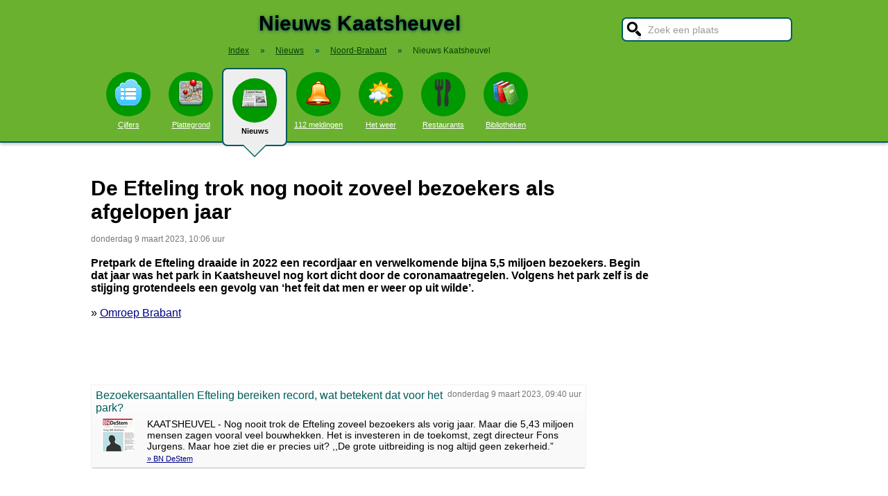

--- FILE ---
content_type: text/html; charset=UTF-8
request_url: https://www.stadindex.nl/kaatsheuvel/3016489-bezoekersaantallen-efteling-bereiken-record-wat-betekent-dat-voor-het-park
body_size: 7524
content:
<!DOCTYPE html>
<HTML lang="NL" prefix="og: http://ogp.me/ns#">
<HEAD>
<TITLE>De Efteling trok nog nooit zoveel bezoekers als afgelopen jaar</TITLE>
<meta charset="UTF-8">
<meta name="description" content="Pretpark de Efteling draaide in 2022 een recordjaar en verwelkomende bijna 5,5 miljoen bezoekers.">
<meta name="twitter:card" content="summary">
<meta name="twitter:site" content="@Stadindex">
<meta property="og:url" content="https://www.stadindex.nl/kaatsheuvel/3016489-bezoekersaantallen-efteling-bereiken-record-wat-betekent-dat-voor-het-park">
<meta property="og:title" content="De Efteling trok nog nooit zoveel bezoekers als afgelopen jaar">
<meta property="og:description" content="Pretpark de Efteling draaide in 2022 een recordjaar en verwelkomende bijna 5,5 miljoen bezoekers.">
<meta property="og:site_name" content="Stadindex.nl">
<meta property="og:locale" content="nl_NL">
<meta property="og:type" content="article">
<meta property="og:image" content="https://images0.persgroep.net/rcs/yv4fmTim1aLsV36hkc_zW_14jiI/diocontent/228378797/_fitwidth/400/?appId=21791a8992982cd8da851550a453bd7f&quality=0.7">
<script type="application/ld+json">{
 "@context": "https://schema.org",
 "@type": "NewsArticle",
 "mainEntityOfPage": "https://www.stadindex.nl/kaatsheuvel/3016489-bezoekersaantallen-efteling-bereiken-record-wat-betekent-dat-voor-het-park",
 "headline": "De Efteling trok nog nooit zoveel bezoekers als afgelopen jaar",
 "description": "Pretpark de Efteling draaide in 2022 een recordjaar en verwelkomende bijna 5,5 miljoen bezoekers.",
 "url": "https://www.stadindex.nl/kaatsheuvel/3016489-bezoekersaantallen-efteling-bereiken-record-wat-betekent-dat-voor-het-park",
 "author": {"@type": "Organization","name": "Omroep Brabant"},
 "datePublished": "2023-03-09T10:06:43+01:00",
 "dateModified": "2023-03-09T10:06:43+01:00",
 "articleSection": ["Noord-Brabant","Kaatsheuvel"],
 "image": ["https://images0.persgroep.net/rcs/yv4fmTim1aLsV36hkc_zW_14jiI/diocontent/228378797/_fitwidth/400/?appId=21791a8992982cd8da851550a453bd7f&quality=0.7"],
 "publisher": {"@type": "Organization","name": "Stadindex.nl","logo": {"@type": "imageObject","url": "https://www.stadindex.nl/pics/stadindex_logo.png","width": 192,"height": 192}}
 }</script><style>BODY{height:100%;padding:0;margin:0;font-family:Arial;font-size:16px}H1{margin:0;padding:17px 0 12px;font-size:30px;text-shadow:#005b5b 0 1px 5px}H2{font-family:Arial;font-size:18px;margin:0 0 5px 0}IMG{border:0}A{color:#008}A:hover{color:#03c}INPUT,SELECT,TEXTAREA{font-family:Roboto,Arial,sans-serif;font-size:13px;border:2px solid #005b5b;padding:6px;outline:0;border-radius:7px;background-color:#fff}INPUT:focus{border:2px outset #333}.button{border-color:#ddd;background:#eee}#inputsearch{width:200px;background:#fff url(/pics/sprites.png) -440px 0 no-repeat;color:#999;font-size:14px;padding:8px 6px 7px 36px}#inputsearch:focus{color:#000}#lijstsearch{position:relative;top:-2px;width:244px;max-height:0;transition:max-height .4s ease-in-out;overflow:hidden;z-index:9999;background:#3f3f3f linear-gradient(to bottom,#3f3f3f 40%,#222);border:0}#lijstsearch A{color:#fff;border-bottom:1px solid #000;border-top:1px solid #555}#lijstsearch A:hover{background-color:#555}header{width:100%;background:#6bb130;text-align:center;border-bottom:2px solid #005b5b;box-shadow:0 2px 5px #bbb}.breadcrumbs{list-style:none;margin-bottom:18px;padding:0;margin:0 0 17px 0;color:#005b5b}.breadcrumbs LI{display:inline-block;font-size:12px}.breadcrumbs LI A{color:#040}.breadcrumbs LI A:hover{color:#dfd}.breadcrumbs LI B{margin:0 15px 0 12px}nav A .circle{display:block;background:#090;width:64px;height:54px;border-radius:32px;padding-top:10px}nav A .circle DIV{width:40px;height:40px;margin:auto;background-image:url(/pics/sprites.png)}nav A:hover .circle{background:#a9e569;padding-top:10px}nav A{float:left;width:90px;color:#fff;font-size:11px}nav A:hover{color:#bfb}nav .active{font-weight:700;color:#000;text-decoration:none}nav .active:hover{color:#000}#mainwrapper{max-width:1024px;min-height:700px;margin:32px auto;font-family:Roboto,Arial,sans-serif;padding-left:5px}#content{float:left;min-width:65%;max-width:805px}aside .table{float:left;margin:0 10px 35px 35px;width:150px}aside{padding-left:10px}.weer_deg1{font-weight:700;font-size:29px;color:#085;text-shadow:#aaa 1px 1px 5px}.weer_deg2{position:relative;top:-2px;left:2px;font-size:16px;color:#000}.foto{border:1px solid #ddd;padding:2px;box-shadow:0 4px 2px -3px #bbb}.table,TABLE{font-size:14px;border-collapse:collapse;background:#fafafa linear-gradient(to bottom,#fff,#f9f9f9 60px);box-shadow:0 2px 2px -2px #555}.table{padding:6px;border:1px solid #f1f1f1;background:#f9f9f9 linear-gradient(to bottom,#fff,#f9f9f9 60px)}.tabletitle{color:#005b5b;margin-bottom:5px}.tabletitlebig{color:#005b5b;font-size:16px}.light{color:#aaa;font-size:12px;text-align:right;padding-right:5px}TR:hover{color:#080;background:#f9f9f9 linear-gradient(to bottom,#fff 30%,#f9f9f9)}TD{padding:4px 2px 4px 7px}TH{color:#005b5b;font-weight:400;padding:4px;background:#fff;text-align:left}.tablesmall{max-width:800px;background:0 0;box-shadow:none}.tablesmall TR{background:0 0}.tablesmall TD{padding:1px 2px 2px 7px}.tablesmall A:visited{color:#77a}.lijst{background:#f6f9f6 linear-gradient(to bottom,#fff 30%,#f6f9f6);border:1px solid #eee}.lijst A{display:block;background-image:url(/pics/dot.png);background-repeat:no-repeat;background-position:left;line-height:30px;padding:8px 0 6px 30px;border-bottom:1px solid #eee;text-decoration:none;text-align:left}.lijst A:hover{background-color:#6bb130;color:#000}.listtable li{min-width:225px;width:33%;max-width:250px;float:left}.balkperc{display:inline-block;background:#a9e569;height:11px;border:1px solid gray;margin-right:8px;padding-right:5px;text-align:right;font-size:11px;line-height:12px}.Aplaats{text-decoration:none;background:#fff;border:1px solid #a9e569;border-radius:5px;padding:1px 6px 1px 6px;white-space:nowrap;font-size:12px}.Aplaats:hover{border-color:#005b5b}footer{clear:both;width:100%;min-height:120px;background:#3f3f3f linear-gradient(to bottom,#3f3f3f 40%,#222);border-top:1px solid #777;color:#b80;text-shadow:#000 0 1px 2px;margin-top:64px;font-size:14px;box-shadow:0 -3px 4px #bbb}footer DIV{float:left;margin:30px 30px 0 30px}footer #footcontent{display:table;max-width:1030px;margin:auto;float:none}footer A{color:#b80}footer A:hover{color:#299}footer .divider{width:1px;background:#000;height:75px;border-right:1px solid #555;margin:20px 70px 0 70px}#plattegrondtop{box-sizing:border-box;background:#f9f9f9;width:100%;border:1px solid #ccc;border-bottom:none;padding:0 10px 2px 10px;border-radius:9px 9px 0 0}#plattegrondtop A{font-size:11px;margin-right:18px}.boxtext{max-width:770px;background:#f6f9f6 linear-gradient(to bottom,#fff 30%,#f6f9f6);border:1px solid #eee;border-radius:10px;font-size:14px;padding:12px;margin-bottom:4px;box-shadow:0 1px 3px #bbb}.boxtextnr{position:relative;top:5px;left:-5px;border:1px solid #555;border-radius:30px;background:#6bb130;color:#fff;padding:0 6px 0 6px;margin-right:2px}.boxtextlabel{position:relative;top:-22px;left:-4px;float:right;color:#a06}.lighttext{color:#777;font-size:12px}.lighttext A{color:#777;text-decoration:none}.lighttext A:hover{text-decoration:underline}.smalltext{font-size:13px}.tabs{padding:20px 0 16px 0;height:50px}.tabs A{border-radius:6px;padding:4px 20px 3px 20px;margin-right:20px;font-size:16px;margin-bottom:16px;float:left}.tabs A:hover{background:#a9e569}.tabs .active{margin-bottom:25px;background:#f6f9f6;border:2px solid #005b5b;text-decoration:none;color:#000;cursor:default}.tabs .active:hover{background:#f6f9f6}.tabarrow-down{width:0;height:0;border-left:18px solid transparent;border-right:18px solid transparent;border-top:18px solid #f6f9f6;position:relative;top:42px;left:-50px;margin-right:-32px}.tabarrow-down SPAN{width:0;height:0;border-left:20px solid transparent;border-right:20px solid transparent;border-top:20px solid #005b5b;position:absolute;top:-18px;left:-20px;z-index:-1}.adsize_97090{width:100%;height:100px}@media(min-width:1001px){.adsize_97090{width:970px;height:90px}}.adsize_160600{width:100%;height:50px}@media(min-width:1001px){.adsize_160600{width:160px;height:600px}}@media (min-width:1001px){header{height:204px;min-width:1030px}#toptop{width:1000px;margin:auto}#topsearch{float:right;padding-top:25px;height:60px;overflow:visible}nav{width:1000px;margin:auto;overflow-y:visible}nav A .circle{margin:6px auto 6px}nav .active{height:104px;padding-top:5px;background:#eee;border:2px solid #005b5b;border-radius:8px}nav .active .circle{margin-top:8px}nav .active:hover .circle{background:#090;padding-top:10px}.arrow-down{width:0;height:0;border-left:18px solid transparent;border-right:18px solid transparent;border-top:18px solid #eee;position:relative;top:12px;left:27px}.arrow-down DIV{width:0;height:0;border-left:20px solid transparent;border-right:20px solid transparent;border-top:20px solid #005b5b;position:relative;top:-18px;left:-20px;z-index:-1}#openmenu{display:none}#openzoek{display:none}.sluit{display:none}#content{width:805px}aside{float:left;width:164px}}@media (max-width:1001px){header{min-height:104px}#topsearch{z-index:9999;background:#ddd;width:0;height:0;transition:height .4s ease-out;box-shadow:1px 2px 5px #000;position:fixed;top:0;right:0;overflow:hidden}nav{z-index:9999;background:#ddd;width:0;height:0;transition:left .4s ease-out;box-shadow:1px 2px 5px #000;position:fixed;top:0;left:-200px;overflow-y:hidden}nav{padding-left:8px}nav A{color:#555}nav A .circle{margin:18px auto 6px}nav .active .circle{background:#a9e569}#openmenu{float:left;background:#6bc130;border:1px solid #6ba130;border-radius:5px;margin:5px;padding:4px;text-decoration:none;font-size:12px;color:#000}#openmenu HR{width:35px;border:1px solid #000;margin:4px 0;box-shadow:0 1px 1px #388}.sluit{display:block;float:right;margin-left:200px;padding-top:5px;width:35px;height:30px;background:#ccc;font-size:20px;text-decoration:none;font-weight:700;color:#000}#openzoek{float:right;background:#6bc130 url(/pics/sprites.png) -440px 0 no-repeat;border:1px solid #6ba130;border-radius:5px;margin:5px;padding:29px 7px 1px 7px;text-decoration:none;font-size:12px;color:#000}#sluitzoek{margin-bottom:5px}.arrow-down{display:none}footer .divider{display:none}#overlay{background-color:#000;opacity:0;transition:opacity .5s;width:0;height:0;position:fixed;top:0;left:0;z-index:5000}}@media (min-width:770px){#lijstprovincies{width:230px}}@media (max-width:525px){#kaartnl{display:none}aside .table{width:95%;margin-left:0}.fullwidthonmobile{width:98%;margin:0}table{width:98%}}@media (max-width:700px){#content{width:98%}#lijstprovincies A{float:left;width:50%;box-sizing:border-box}.listtable{max-height:400px;overflow-y:auto}}</style>
<SCRIPT defer SRC="/script.min.js"></SCRIPT>
<link rel="alternate" type="application/rss+xml" title="StadIndex.nl - Nieuws uit Kaatsheuvel" href="https://www.stadindex.nl/nieuws/kaatsheuvel/rss.xml"/>
<meta name="viewport" content="width=device-width, initial-scale=1">
<script async src="https://www.googletagmanager.com/gtag/js?id=G-KQQF6LV7JY"></script>
<script>window.dataLayer = window.dataLayer || []; function gtag(){dataLayer.push(arguments);} gtag('js', new Date()); gtag('config', 'G-KQQF6LV7JY');</script>
</HEAD>
<BODY><header><a href="#" id="openmenu"><hr><hr><hr>menu</a><a href="#" id="openzoek">zoek</a><DIV ID="toptop"><DIV ID="topsearch"><a href="#" id="sluitzoek" CLASS="sluit">X</a><form id="formsearchplaats" STYLE="width:244px;margin:auto"><INPUT ID="inputsearch" VALUE="Zoek een plaats" autocomplete="off"><INPUT TYPE="hidden" ID="inputcat" VALUE="nieuws"><DIV CLASS=lijst ID="lijstsearch"></DIV></form></DIV><H1>Nieuws Kaatsheuvel</H1><ol itemscope itemtype="https://schema.org/BreadcrumbList" class="breadcrumbs"><li><a href="/">Index</a></li>
<li itemprop="itemListElement" itemscope itemtype="https://schema.org/ListItem"><b>&raquo;</b><a itemprop="item" href="/nieuws"><span itemprop="name">Nieuws</span></a><meta itemprop="position" content="1" /></li>
<li itemprop="itemListElement" itemscope itemtype="https://schema.org/ListItem"><b>&raquo;</b><a itemprop="item" href="/nieuws/noord-brabant" title="Nieuws Noord-Brabant"><span itemprop="name">Noord-Brabant</span></a><meta itemprop="position" content="2" /></li>
<li itemprop="itemListElement" itemscope itemtype="https://schema.org/ListItem"><b>&raquo;</b><a itemprop="item" href="/nieuws/kaatsheuvel" style="text-decoration:none"><span itemprop="name">Nieuws Kaatsheuvel</span></a><meta itemprop="position" content="3" /></li>
</ol></DIV><nav id="nav"><a href="#" id="sluitmenu" CLASS="sluit">X</a><A HREF="/kaatsheuvel" TITLE="Aantal inwoners Kaatsheuvel"><DIV CLASS="circle"><DIV STYLE="background-position:200px 0"></DIV></DIV>Cijfers</A>
<A HREF="/plattegrond/kaatsheuvel" TITLE="Plattegrond Kaatsheuvel"><DIV CLASS="circle"><DIV STYLE="background-position:160px 0"></DIV></DIV>Plattegrond</A><A HREF="/nieuws/kaatsheuvel" TITLE="Nieuws Kaatsheuvel" CLASS="active"><DIV CLASS="circle"><DIV STYLE="background-position:440px 0"></DIV></DIV>Nieuws<DIV CLASS="arrow-down"><DIV></DIV></DIV></A><A HREF="/112/kaatsheuvel" TITLE="112 Kaatsheuvel"><DIV CLASS="circle"><DIV STYLE="background-position:320px 0"></DIV></DIV>112 meldingen</A><A HREF="/weer/kaatsheuvel" TITLE="Weer Kaatsheuvel"><DIV CLASS="circle"><DIV STYLE="background-position:400px 0"></DIV></DIV>Het weer</A><A HREF="/restaurant/kaatsheuvel" TITLE="Restaurant Kaatsheuvel"><DIV CLASS="circle"><DIV STYLE="background-position:120px 0"></DIV></DIV>Restaurants</A><A HREF="/bibliotheek/kaatsheuvel" TITLE="Bibliotheek Kaatsheuvel"><DIV CLASS="circle"><DIV STYLE="background-position:280px 0"></DIV></DIV>Bibliotheken</A></nav></header><DIV ID="mainwrapper"><DIV ID="content"><DIV STYLE="font-family:Arial;margin-bottom:40px"><H1 STYLE="text-shadow:none">De Efteling trok nog nooit zoveel bezoekers als afgelopen jaar</H1><SPAN CLASS="lighttext">donderdag 9 maart 2023, 10:06 uur</SPAN><BR><BR><B>Pretpark de Efteling draaide in 2022 een recordjaar en verwelkomende bijna 5,5 miljoen bezoekers. Begin dat jaar was het park in Kaatsheuvel nog kort dicht door de coronamaatregelen. Volgens het park zelf is de stijging grotendeels een gevolg van ‘het feit dat men er weer op uit wilde’.</B><BR><BR>&raquo; <A HREF="https://www.omroepbrabant.nl/nieuws/4243100/de-efteling-trok-nog-nooit-zoveel-bezoekers-als-afgelopen-jaar" TARGET="_blank">Omroep Brabant</A><br><br><BR><BR><DIV CLASS="table" STYLE="max-width:700px;margin-top:40px"><SPAN STYLE="float:right" CLASS="lighttext">donderdag 9 maart 2023, 09:40 uur</SPAN><DIV STYLE="margin-bottom:6px" CLASS="tabletitlebig">Bezoekersaantallen Efteling bereiken record, wat betekent dat voor het park?</DIV><SPAN STYLE="float:left;margin:0 18px 8px 8px"><IMG WIDTH="48" HEIGHT="48" ALT="BN DeStem" SRC="/pics/logo/27.png"></SPAN>KAATSHEUVEL - Nog nooit trok de Efteling zoveel bezoekers als vorig jaar. Maar die 5,43 miljoen mensen zagen vooral veel bouwhekken. Het is investeren in de toekomst, zegt directeur Fons Jurgens. Maar hoe ziet die er precies uit? ,,De grote uitbreiding is nog altijd geen zekerheid.”<BR><DIV STYLE="margin-top:4px;font-size:11px"><A HREF="https://www.bndestem.nl/tilburg/bezoekersaantallen-efteling-bereiken-record-wat-betekent-dat-voor-het-park~a5f8ff6b/" TARGET="_blank">&raquo; BN DeStem</A></DIV></DIV><BR><BR><BR><B>Foto's bij dit nieuwsbericht</B><BR><A HREF="https://images0.persgroep.net/rcs/yv4fmTim1aLsV36hkc_zW_14jiI/diocontent/228378797/_fitwidth/400/?appId=21791a8992982cd8da851550a453bd7f&quality=0.7" TARGET="_blank">Foto: BN DeStem</A><BR><DIV STYLE="clear:both"></DIV></DIV><H2>Meer nieuws uit Kaatsheuvel</H2><TABLE CLASS="tablesmall"><TR><TD CLASS="light" STYLE="max-width:120px">24 december 10:34</TD><TD><A STYLE="text-decoration:none" HREF="/kaatsheuvel/3475095-vrouw-zit-vast-in-traplift-brandweer-en-ambulance-schieten-te-hulp">Vrouw zit vast in traplift, brandweer en ambulance schieten te hulp</A></TD></TR><TR><TD CLASS="light" STYLE="max-width:120px">7 december 11:05</TD><TD><A STYLE="text-decoration:none" HREF="/kaatsheuvel/3467503-auto-botst-tegen-boom-in-kaatsheuvel-bestuurder-gewond-naar-ziekenhuis">Auto klapt tegen boom bij Kaatsheuvel, man naar ziekenhuis</A></TD></TR><TR><TD CLASS="light" STYLE="max-width:120px">6 december 13:10</TD><TD><A STYLE="text-decoration:none" HREF="/kaatsheuvel/3467154-snelle-aanhouding-na-straatroof">Jongen van telefoon beroofd door man op fatbike</A></TD></TR><TR><TD CLASS="light" STYLE="max-width:120px">5 december 14:06</TD><TD><A STYLE="text-decoration:none" HREF="/kaatsheuvel/3466521-grasparkieten-gestolen-uit-kooi-van-dierenweide-in-kaatsheuvel">Parkieten weg bij Dierenweide Kaatsheuvel: zijn ze gestolen of toch niet?</A></TD></TR><TR><TD CLASS="light" STYLE="max-width:120px">5 december 13:55</TD><TD><A STYLE="text-decoration:none" HREF="/kaatsheuvel/3466738-brandweer-sloopt-dak-om-vlammen-te-doven">Felle brand in Kaatsheuvel: woning zwaar beschadigd, brandweer ontruimt naastgelegen huizen</A></TD></TR><TR><TD CLASS="light" STYLE="max-width:120px">19 november 07:22</TD><TD><A STYLE="text-decoration:none" HREF="/kaatsheuvel/3459052-in-trappenkast-bij-huis-in-kaatsheuvel-vindt-politie-30-kilo-illegaal-vuurwerk">50 mortierbommen en tientallen Cobra's gevonden in trapkast</A></TD></TR><TR><TD CLASS="light" STYLE="max-width:120px">18 november 17:42</TD><TD><A STYLE="text-decoration:none" HREF="/kaatsheuvel/3458896-man-overlijdt-in-woning-kaatsheuvel-hond-waakt-naast-hem-in-zijn-mand">Trouwe hond blijft dagenlang bij overleden baasje zitten</A></TD></TR><TR><TD CLASS="light" STYLE="max-width:120px">13 november 06:45</TD><TD><A STYLE="text-decoration:none" HREF="/kaatsheuvel/3456607-oudere-man-gewond-bij-botsing-zijn-auto-is-total-loss">Oudere man rijdt oprit af in Kaatsheuvel, maar wordt meteen geraakt door andere wagen</A></TD></TR><TR><TD CLASS="light" STYLE="max-width:120px">27 oktober 20:20</TD><TD><A STYLE="text-decoration:none" HREF="/kaatsheuvel/3448791-kevins-gestolen-bus-gevonden-in-belgi-kreeg-bericht-via-facebook">Gestolen werkbus na rooftocht door Zuid-Nederland teruggevonden in België</A></TD></TR><TR><TD CLASS="light" STYLE="max-width:120px">28 september 15:24</TD><TD><A STYLE="text-decoration:none" HREF="/kaatsheuvel/3435669-man-in-arm-geschoten-mishandeld-en-van-zijn-auto-beroofd">Man beschoten bij beroving in buitengebied van Sprang-Capelle en Kaatsheuvel</A></TD></TR><TR><TD CLASS="light" STYLE="max-width:120px">1 september 15:27</TD><TD><A STYLE="text-decoration:none" HREF="/kaatsheuvel/3423517-groot-nest-aziatische-hoornaars-verwijderd-in-kaatsheuvel">'Uitzonderlijk groot' nest met hoornaars verwijderd</A></TD></TR><TR><TD CLASS="light" STYLE="max-width:120px">26 augustus 13:58</TD><TD><A STYLE="text-decoration:none" HREF="/kaatsheuvel/3420200-dagje-efteling-voor-geert-wilders-en-fans-onder-oog-van-beveiliging">Drie gewonden na ongeluk voor ingang Efteling</A></TD></TR><TR><TD CLASS="light" STYLE="max-width:120px">1 augustus 16:00</TD><TD><A STYLE="text-decoration:none" HREF="/kaatsheuvel/3411178-efteling-breekt-wereldrecord-park-versiert-net-geopend-grand-hotel-met-gigantische-cadeaustrik">Grand Hotel is nieuwe blikvanger van de Efteling: zo zien de luxe restaurants en kamers binnen eruit</A></TD></TR><TR><TD CLASS="light" STYLE="max-width:120px">25 juli 19:18</TD><TD><A STYLE="text-decoration:none" HREF="/kaatsheuvel/3408982-bedreiging-leidt-tot-grote-politieactie-en-arrestatie-langs-provinciale-weg">Bedreiging leidt tot grote politieactie en arrestatie langs provinciale weg</A></TD></TR><TR><TD CLASS="light" STYLE="max-width:120px">24 juli 15:43</TD><TD><A STYLE="text-decoration:none" HREF="/kaatsheuvel/3408519-vrouw-in-jacuzzi-kwam-door-noodlottig-ongeval-om-het-leven">Vrouw die dood werd gevonden in jacuzzi kwam om door ‘noodlottig ongeval’</A></TD></TR><TR><TD CLASS="light" STYLE="max-width:120px">18 juli 10:44</TD><TD><A STYLE="text-decoration:none" HREF="/kaatsheuvel/3406291-bijna-2000-mensen-willen-met-geert-wilders-naar-de-efteling-pvv-ziet-af-van-opnames-in-het-park">Bijna 2000 mensen willen met Geert Wilders naar de Efteling, PVV ziet af van opnames in het park</A></TD></TR><TR><TD CLASS="light" STYLE="max-width:120px">12 juli 12:37</TD><TD><A STYLE="text-decoration:none" HREF="/kaatsheuvel/3403853-overleden-vrouw-onder-verdachte-omstandigheden-gevonden-in-zwembad-21-jarige-aangehouden">Man (39) aangehouden in Kaatsheuvel na vondst dode vrouw in zwembad</A></TD></TR><TR><TD CLASS="light" STYLE="max-width:120px">9 juli 10:30</TD><TD><A STYLE="text-decoration:none" HREF="/kaatsheuvel/3402311-man-kon-met-mes-de-efteling-in-toch-is-een-controle-bij-de-ingang-volgens-experts-geen-goed-idee">Efteling zet extra verkeersregelaars in om chaos voor de poort te voorkomen</A></TD></TR><TR><TD CLASS="light" STYLE="max-width:120px">11 juni 11:26</TD><TD><A STYLE="text-decoration:none" HREF="/kaatsheuvel/3389941-extreme-drukte-bij-efteling-bezoekers-staan-vast-rondom-pretpark">Opnieuw chaos rondom de Efteling, tientallen automobilisten negeren verplichte rijrichting</A></TD></TR><TR><TD CLASS="light" STYLE="max-width:120px">4 juni 16:39</TD><TD><A STYLE="text-decoration:none" HREF="/kaatsheuvel/3387764-van-toprestaurants-naar-de-efteling-deze-topchef-is-vanaf-de-zomer-in-kaatsheuvel-te-vinden">Van toprestaurants naar de Efteling, deze topchef is vanaf de zomer in Kaatsheuvel te vinden</A></TD></TR></TABLE><a href="/nieuws/kaatsheuvel/rss.xml" target="_blank" title="Volg het nieuws uit Kaatsheuvel via RSS."><img width="42" height="18" alt="RSS." src="/pics/rss.png"></a><BR><BR><br><br></DIV><aside></aside></DIV><footer><DIV ID="footcontent"><DIV>&copy; 2026 - StadIndex.nl is onderdeel van <A HREF="http://www.obedo.nl" TARGET="_blank">Obedo</A><BR><BR><A HREF="/contact.php" TITLE="Contact opnemen">Contact</A>&nbsp; | &nbsp;<A HREF="https://twitter.com/Stadindex" TITLE="Volg @Stadindex via Twitter" TARGET="_blank">Twitter</A>&nbsp; | &nbsp;<A HREF="/nieuws/kaatsheuvel/rss.xml" TITLE="Nieuws uit Kaatsheuvel via RSS">RSS feed</A>&nbsp; | &nbsp;<A HREF="https://chrome.google.com/webstore/detail/stadindexnl/aolegplabejmiadmkcogddajdlclgdci" TITLE="Download onze Google Chrome extensie" TARGET="_blank">Chrome Extensie</A>&nbsp; | &nbsp;<A HREF="/disclaimer.php">Disclaimer</A></DIV><DIV CLASS="divider"></DIV><DIV><SCRIPT defer SRC="https://www.istats.nl/count.php?cid=10286"></SCRIPT></DIV></DIV></footer><DIV ID="overlay"></DIV></BODY></HTML>